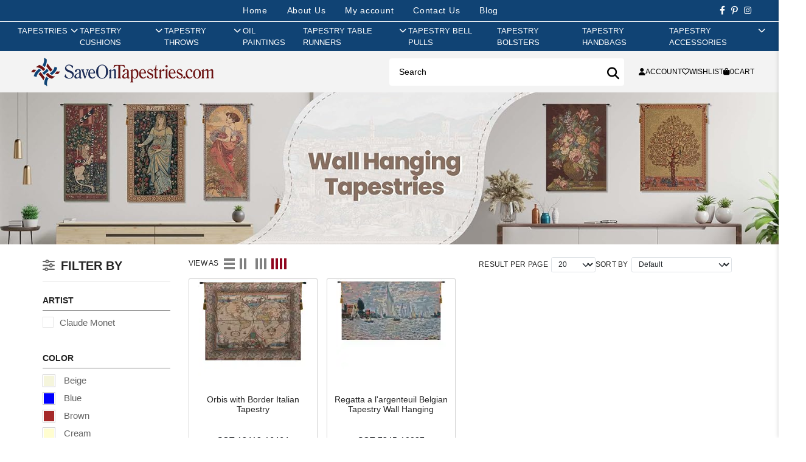

--- FILE ---
content_type: text/html; charset=utf-8
request_url: https://www.saveontapestries.com/collections/tapestries/nautical-tapestries/18th-and-19th-century-tapestries
body_size: 14816
content:
<!DOCTYPE html>
<html dir="ltr" lang="en">
<head>
  <meta charset="UTF-8"/>
  <meta name="viewport" content="width=device-width, initial-scale=1">
  <meta http-equiv="X-UA-Compatible" content="IE=edge">
  <title>Nautical Tapestries | Modern and Famous Wall Tapestries</title>
  <base href="https://www.saveontapestries.com/"/>
      <meta name="description" content="Transform your indoor spaces with tapestry art. Choose from a wide range of tapestry table runners, wall hangings with exquisite art patterns. "/>
        <meta name="keywords" content="Wall Tapestry, Tapestry Wall Hanging, Tapestry Art"/>
    <script src="catalog/view/javascript/jquery/jquery-3.7.1.min.js" type="text/javascript"></script>
  <link href="catalog/view/stylesheet/bootstrap.css" type="text/css" rel="stylesheet" media="screen"/>
  <link href="catalog/view/stylesheet/fonts/fontawesome/css/all.min.css" type="text/css" rel="stylesheet"/>
  <script src="extension/oc_theme_sot/catalog/view/javascript/common.js?v=1.0.4" type="text/javascript"></script>
      <link href="https://cdnjs.cloudflare.com/ajax/libs/noUiSlider/15.5.0/nouislider.min.css" type="text/css" rel="stylesheet" media="screen"/>
      <link href="extension/oc_theme_sot/catalog/view/stylesheet/category.css" type="text/css" rel="stylesheet" media="screen"/>
        <script src="https://cdnjs.cloudflare.com/ajax/libs/vue/3.5.13/vue.global.prod.min.js" type="text/javascript"></script>
      <script src="https://cdn.jsdelivr.net/npm/vue3-lazyload@next" type="text/javascript"></script>
      <script src="https://cdnjs.cloudflare.com/ajax/libs/noUiSlider/15.5.0/nouislider.min.js" type="text/javascript"></script>
    <link href="extension/oc_theme_sot/catalog/view/stylesheet/style.css?v=1.0.5" rel="stylesheet" type="text/css"/>
    <style>
    [v-cloak] {
      display: none;
    }
  </style>
      <link href="https://www.saveontapestries.com/collections/tapestries/nautical-tapestries" rel="canonical"/>
        <!-- Google tag (gtag.js) -->
<script async src="https://www.googletagmanager.com/gtag/js?id=G-4BJ7X5PXLQ"></script>
<script>
window.dataLayer = window.dataLayer || [];
function gtag() { dataLayer.push(arguments); }

gtag('js', new Date());
gtag('config', 'G-4BJ7X5PXLQ', {"cookie_flags":"SameSite=None;Secure"});
</script>

      <!-- Facebook Pixel Code -->
<script>
!function(f,b,e,v,n,t,s)
{if(f.fbq)return;n=f.fbq=function(){n.callMethod?
n.callMethod.apply(n,arguments):n.queue.push(arguments)};
if(!f._fbq)f._fbq=n;n.push=n;n.loaded=!0;n.version='2.0';
n.queue=[];t=b.createElement(e);t.async=!0;
t.src=v;s=b.getElementsByTagName(e)[0];
s.parentNode.insertBefore(t,s)}(window, document,'script',
'https://connect.facebook.net/en_US/fbevents.js');
fbq('init', '705137668833078');
fbq('track', 'PageView');
</script>
<noscript>
  <img height="1" width="1" style="display:none" 
       src="https://www.facebook.com/tr?id=705137668833078&ev=PageView&noscript=1"/>
</noscript>
<!-- End Facebook Pixel Code -->

  </head>
<body>
<div id="alert" class="toast-container position-fixed top-0 end-0 p-3"></div>
<div class="site-header">
    <div class="header-mobile d-md-none">
    </div>
    <div class="header-center">
        <div class="header-top">
            <nav class="nav-links">
                <li><a href="https://www.saveontapestries.com" aria-current="page">Home</a></li>
                <li><a href="https://www.saveontapestries.com/pages/about-us">About Us</a></li>
                                    <li><a class="login ac_title js-call-popup-login" href="javascript:void(0)" rel="nofollow">My account</a></li>
                                <li><a href="https://www.saveontapestries.com/contact">Contact Us</a></li>
                <li><a href="https://www.saveontapestries.com/blog">Blog</a></li>
            </nav>

            <div class="header-social">
                <a href="https://www.facebook.com/saveontapestries/" title="" target="_blank" rel="noopener noreferrer"><i class="fab fa-facebook-f"></i></a>
                <a href="https://www.pinterest.com/Charlottehomefurnishings/" title="" target="_blank" rel="noopener noreferrer"><i class="fab fa-pinterest-p"></i></a>
                 <a href="https://www.instagram.com/save.on.tapestries/" title="" target="_blank" rel="noopener noreferrer"><i class="fab fa-instagram"></i></a>
            </div>
        </div>

        <div class="main-nav">    <nav id="AccessibleNav">
        <ul class="site-nav list--inline">
                                    <li class="site-nav--has-dropdown hasMegaMenu"><a href="https://www.saveontapestries.com/collections/tapestries" rel="nofollow" class="site-nav__link site-nav__link--main"><span class="group_title">Tapestries</span><span class="show_sub"><i class="fas fa-chevron-right"></i></span></a>
                <div class="site-nav__dropdown megaMenu">
                  <div class="menuGroup ">                                          <ul class="novMenuLinks">
                                                  <li><a href="https://www.saveontapestries.com/collections/tapestries/18th-19th-century-tapestries">18th & 19th Century Tapestries</a></li>
                                                  <li><a href="https://www.saveontapestries.com/collections/tapestries/alphonse-mucha-tapestries">Alphonse Mucha Tapestries</a></li>
                                                  <li><a href="https://www.saveontapestries.com/collections/tapestries/animals-birds-wildlife-tapestries">Animals, Birds & Wildlife Tapestries</a></li>
                                                  <li><a href="https://www.saveontapestries.com/collections/tapestries/art-tapestries">Art Tapestries</a></li>
                                                  <li><a href="https://www.saveontapestries.com/collections/tapestries/asian-tapestries">Asian Tapestries</a></li>
                                                  <li><a href="https://www.saveontapestries.com/collections/tapestries/battles-tournaments-tapestries">Battles & Tournaments Tapestries</a></li>
                                                  <li><a href="https://www.saveontapestries.com/collections/tapestries/bayeux-tapestries">Bayeux Tapestries</a></li>
                                                  <li><a href="https://www.saveontapestries.com/collections/tapestries/castle-monument-tapestries">Castle & Monument Tapestries</a></li>
                                                  <li><a href="https://www.saveontapestries.com/collections/tapestries/chateau-tapestries">Chateau Tapestries</a></li>
                                                  <li><a href="https://www.saveontapestries.com/collections/tapestries/christian-art-madonna-tapestries">Christian Art - Madonna Tapestries</a></li>
                                                  <li><a href="https://www.saveontapestries.com/collections/tapestries/city-country-tapestries">City & Country Tapestries</a></li>
                                                  <li><a href="https://www.saveontapestries.com/collections/tapestries/claude-monet-tapestries">Claude Monet Tapestries</a></li>
                                              </ul>
                                          <ul class="novMenuLinks">
                                                  <li><a href="https://www.saveontapestries.com/collections/tapestries/courtyard-terrace-tapestries">Courtyard & Terrace Tapestries</a></li>
                                                  <li><a href="https://www.saveontapestries.com/collections/tapestries/crest-coat-of-arm-tapestries">Crest & Coat of Arm Tapestries</a></li>
                                                  <li><a href="https://www.saveontapestries.com/collections/tapestries/equestrian-tapestries">Equestrian Tapestries</a></li>
                                                  <li><a href="https://www.saveontapestries.com/collections/tapestries/famous-artist-tapestries">Famous Artist Tapestries</a></li>
                                                  <li><a href="https://www.saveontapestries.com/collections/tapestries/famous-places-tapestries">Famous Places Tapestries</a></li>
                                                  <li><a href="https://www.saveontapestries.com/collections/tapestries/fleur-de-lys-tapestries">Fleur De Lys Tapestries</a></li>
                                                  <li><a href="https://www.saveontapestries.com/collections/tapestries/floral-still-life-tapestries">Floral & Still Life Tapestries</a></li>
                                                  <li><a href="https://www.saveontapestries.com/collections/tapestries/francois-boucher-tapestries">Francois Boucher Tapestries</a></li>
                                                  <li><a href="https://www.saveontapestries.com/collections/tapestries/gustav-klimt-tapestries">Gustav Klimt Tapestries</a></li>
                                                  <li><a href="https://www.saveontapestries.com/collections/tapestries/holiday-tapestries">Holiday Tapestries</a></li>
                                                  <li><a href="https://www.saveontapestries.com/collections/tapestries/hunting-tapestries">Hunting Tapestries</a></li>
                                                  <li><a href="https://www.saveontapestries.com/collections/tapestries/kids-tapestries">Kids Tapestries</a></li>
                                              </ul>
                                          <ul class="novMenuLinks">
                                                  <li><a href="https://www.saveontapestries.com/collections/tapestries/lady-unicorn-tapestries">Lady & Unicorn Tapestries</a></li>
                                                  <li><a href="https://www.saveontapestries.com/collections/tapestries/landscape-lake-tapestries">Landscape & Lake Tapestries</a></li>
                                                  <li><a href="https://www.saveontapestries.com/collections/tapestries/leaf-foilage-tapestries">Leaf & Foilage Tapestries</a></li>
                                                  <li><a href="https://www.saveontapestries.com/collections/tapestries/maps-nautical-tapestries">Maps & Nautical Tapestries</a></li>
                                                  <li><a href="https://www.saveontapestries.com/collections/tapestries/medieval-tapestries">Medieval Tapestries</a></li>
                                                  <li><a href="https://www.saveontapestries.com/collections/tapestries/middle-ages-art-tapestries">Middle Ages Art Tapestries</a></li>
                                                  <li><a href="https://www.saveontapestries.com/collections/tapestries/modern-art-tapestries">Modern Art Tapestries</a></li>
                                                  <li><a href="https://www.saveontapestries.com/collections/tapestries/nobles-knights-tapestries">Nobles & Knights Tapestries</a></li>
                                                  <li><a href="https://www.saveontapestries.com/collections/tapestries/oriental-tapestries">Oriental Tapestries</a></li>
                                                  <li><a href="https://www.saveontapestries.com/collections/tapestries/people-tapestries">People Tapestries</a></li>
                                                  <li><a href="https://www.saveontapestries.com/collections/tapestries/portiere-tapestries">Portiere Tapestries</a></li>
                                                  <li><a href="https://www.saveontapestries.com/collections/tapestries/religious-tapestries">Religious Tapestries</a></li>
                                              </ul>
                                          <ul class="novMenuLinks">
                                                  <li><a href="https://www.saveontapestries.com/collections/tapestries/renaissance-tapestries">Renaissance Tapestries</a></li>
                                                  <li><a href="https://www.saveontapestries.com/collections/tapestries/romance-myth-tapestries">Romance & Myth Tapestries</a></li>
                                                  <li><a href="https://www.saveontapestries.com/collections/tapestries/sports-music-dance-tapestries">Sports, Music & Dance Tapestries</a></li>
                                                  <li><a href="https://www.saveontapestries.com/collections/tapestries/stretched-tapestries">Stretched Tapestries</a></li>
                                                  <li><a href="https://www.saveontapestries.com/collections/tapestries/tropical-exotic-scenery-tapestries">Tropical & Exotic Scenery Tapestries</a></li>
                                                  <li><a href="https://www.saveontapestries.com/collections/tapestries/verdure-tapestries">Verdure Tapestries</a></li>
                                                  <li><a href="https://www.saveontapestries.com/collections/tapestries/vincent-van-gogh-tapestries">Vincent Van Gogh Tapestries</a></li>
                                                  <li><a href="https://www.saveontapestries.com/collections/tapestries/william-morris-tapestries">William Morris Tapestries</a></li>
                                                  <li><a href="https://www.saveontapestries.com/collections/tapestries/wine-feast-tapestries">Wine & Feast Tapestries</a></li>
                                              </ul>
                                      </div>                </div>
              </li>
                                                <li class="site-nav--has-dropdown hasMegaMenu"><a href="https://www.saveontapestries.com/collections/cushion-covers" rel="nofollow" class="site-nav__link site-nav__link--main"><span class="group_title">Tapestry Cushions</span><span class="show_sub"><i class="fas fa-chevron-right"></i></span></a>
                <div class="site-nav__dropdown megaMenu">
                  <div class="menuGroup ">                                          <ul class="novMenuLinks">
                                                  <li><a href="https://www.saveontapestries.com/collections/cushion-covers/18th-19th-century-cushion-covers">18th & 19th Century Cushion Covers</a></li>
                                                  <li><a href="https://www.saveontapestries.com/collections/cushion-covers/animals-birds-wildlife-cushion-covers">Animals Birds & Wildlife Cushion Covers</a></li>
                                                  <li><a href="https://www.saveontapestries.com/collections/cushion-covers/battles-tournaments-cushion-covers">Battles & Tournaments Cushion Covers</a></li>
                                                  <li><a href="https://www.saveontapestries.com/collections/cushion-covers/bayeux-cushion-covers">Bayeux Cushion Covers</a></li>
                                                  <li><a href="https://www.saveontapestries.com/collections/cushion-covers/cat-cushion-covers">Cat Cushion Covers</a></li>
                                                  <li><a href="https://www.saveontapestries.com/collections/cushion-covers/city-country-cushion-covers">City & Country Cushion Covers</a></li>
                                                  <li><a href="https://www.saveontapestries.com/collections/cushion-covers/claude-monet-cushion-covers">Claude Monet Cushion Covers</a></li>
                                                  <li><a href="https://www.saveontapestries.com/collections/cushion-covers/contemporary-cushion-covers">Contemporary Cushion Covers</a></li>
                                                  <li><a href="https://www.saveontapestries.com/collections/cushion-covers/crest-court-of-arms-cushion-covers">Crest & Court of Arms Cushion Covers</a></li>
                                                  <li><a href="https://www.saveontapestries.com/collections/cushion-covers/dog-cushion-covers">Dog Cushion Covers</a></li>
                                              </ul>
                                          <ul class="novMenuLinks">
                                                  <li><a href="https://www.saveontapestries.com/collections/cushion-covers/equestrian-cushion-covers">Equestrian Cushion Covers</a></li>
                                                  <li><a href="https://www.saveontapestries.com/collections/cushion-covers/famous-artist-cushion-covers">Famous Artist Cushion Covers</a></li>
                                                  <li><a href="https://www.saveontapestries.com/collections/cushion-covers/famous-places-cushion-covers">Famous Places Cushion Covers</a></li>
                                                  <li><a href="https://www.saveontapestries.com/collections/cushion-covers/fleur-de-lys-cushion-covers">Fleur De Lys Cushion Covers</a></li>
                                                  <li><a href="https://www.saveontapestries.com/collections/cushion-covers/floral-cushion-covers">Floral Cushion Covers</a></li>
                                                  <li><a href="https://www.saveontapestries.com/collections/cushion-covers/fruits-vegetables-cushion-covers">Fruits & Vegetables Cushion Covers</a></li>
                                                  <li><a href="https://www.saveontapestries.com/collections/cushion-covers/gustav-klimt-cushion-covers">Gustav Klimt Cushion Covers</a></li>
                                                  <li><a href="https://www.saveontapestries.com/collections/cushion-covers/holiday-cushion-covers">Holiday Cushion Covers</a></li>
                                                  <li><a href="https://www.saveontapestries.com/collections/cushion-covers/hunting-scene-cushion-covers">Hunting Scene Cushion Covers</a></li>
                                                  <li><a href="https://www.saveontapestries.com/collections/cushion-covers/kids-cushion-covers">Kids Cushion Covers</a></li>
                                              </ul>
                                          <ul class="novMenuLinks">
                                                  <li><a href="https://www.saveontapestries.com/collections/cushion-covers/lady-and-the-unicorn-cushion-covers">Lady and the Unicorn Cushion Covers</a></li>
                                                  <li><a href="https://www.saveontapestries.com/collections/cushion-covers/landscape-cushion-covers">Landscape Cushion Covers</a></li>
                                                  <li><a href="https://www.saveontapestries.com/collections/cushion-covers/maps-cushion-covers">Maps Cushion Covers</a></li>
                                                  <li><a href="https://www.saveontapestries.com/collections/cushion-covers/medieval-cushion-covers">Medieval Cushion Covers</a></li>
                                                  <li><a href="https://www.saveontapestries.com/collections/cushion-covers/nautical-cushion-covers">Nautical Cushion Covers</a></li>
                                                  <li><a href="https://www.saveontapestries.com/collections/cushion-covers/people-cushion-covers">People Cushion Covers</a></li>
                                                  <li><a href="https://www.saveontapestries.com/collections/cushion-covers/simon-bull-cushion-covers">Simon Bull Cushion Covers</a></li>
                                                  <li><a href="https://www.saveontapestries.com/collections/cushion-covers/vincent-van-gogh-cushion-covers">Vincent Van Gogh Cushion Covers</a></li>
                                                  <li><a href="https://www.saveontapestries.com/collections/cushion-covers/william-morris-cushion-covers">William Morris Cushion Covers</a></li>
                                                  <li><a href="https://www.saveontapestries.com/collections/cushion-covers/wine-feast-cushion-covers">Wine & Feast Cushion Covers</a></li>
                                              </ul>
                                      </div>                </div>
              </li>
                                                <li class="site-nav--has-dropdown hasMegaMenu"><a href="https://www.saveontapestries.com/collections/throws" rel="nofollow" class="site-nav__link site-nav__link--main"><span class="group_title">Tapestry Throws</span><span class="show_sub"><i class="fas fa-chevron-right"></i></span></a>
                <div class="site-nav__dropdown megaMenu">
                  <div class="menuGroup ">                                          <ul class="novMenuLinks">
                                                  <li><a href="https://www.saveontapestries.com/collections/throws/african-throws">African Throws</a></li>
                                                  <li><a href="https://www.saveontapestries.com/collections/throws/animals-birds-wildlife-throws">Animals, Birds & Wildlife Throws</a></li>
                                                  <li><a href="https://www.saveontapestries.com/collections/throws/bayeux-throws">Bayeux Throws</a></li>
                                                  <li><a href="https://www.saveontapestries.com/collections/throws/celtic-throws">Celtic Throws</a></li>
                                                  <li><a href="https://www.saveontapestries.com/collections/throws/christian-prayer-verse-throws">Christian Prayer & Verse Throws</a></li>
                                                  <li><a href="https://www.saveontapestries.com/collections/throws/city-country-throws">City & Country Throws</a></li>
                                                  <li><a href="https://www.saveontapestries.com/collections/throws/famous-artists-throws">Famous Artists Throws</a></li>
                                                  <li><a href="https://www.saveontapestries.com/collections/throws/flag-throws">Flag Throws</a></li>
                                                  <li><a href="https://www.saveontapestries.com/collections/throws/fleur-de-lys-throws">Fleur De Lys Throws</a></li>
                                                  <li><a href="https://www.saveontapestries.com/collections/throws/floral-still-life-throws">Floral & Still Life Throws</a></li>
                                              </ul>
                                          <ul class="novMenuLinks">
                                                  <li><a href="https://www.saveontapestries.com/collections/throws/friends-family-throws">Friends & Family Throws</a></li>
                                                  <li><a href="https://www.saveontapestries.com/collections/throws/garden-landscape-throws">Garden & Landscape Throws</a></li>
                                                  <li><a href="https://www.saveontapestries.com/collections/throws/holiday-throws">Holiday Throws</a></li>
                                                  <li><a href="https://www.saveontapestries.com/collections/throws/irish-throws">Irish Throws</a></li>
                                                  <li><a href="https://www.saveontapestries.com/collections/throws/kids-throws">Kids Throws</a></li>
                                                  <li><a href="https://www.saveontapestries.com/collections/throws/kitchen-culinary-throws">Kitchen & Culinary Throws</a></li>
                                                  <li><a href="https://www.saveontapestries.com/collections/throws/lighthouse-throws">Lighthouse Throws</a></li>
                                                  <li><a href="https://www.saveontapestries.com/collections/throws/medieval-throws">Medieval Throws</a></li>
                                                  <li><a href="https://www.saveontapestries.com/collections/throws/memorial-throws">Memorial Throws</a></li>
                                                  <li><a href="https://www.saveontapestries.com/collections/throws/modern-throws">Modern Throws</a></li>
                                              </ul>
                                          <ul class="novMenuLinks">
                                                  <li><a href="https://www.saveontapestries.com/collections/throws/print-pattern-throws">Print & Pattern Throws</a></li>
                                                  <li><a href="https://www.saveontapestries.com/collections/throws/romance-myth-throws">Romance & Myth Throws</a></li>
                                                  <li><a href="https://www.saveontapestries.com/collections/throws/southwest-throws">Southwest Throws</a></li>
                                                  <li><a href="https://www.saveontapestries.com/collections/throws/special-occassions-throws">Special Occassions Throws</a></li>
                                                  <li><a href="https://www.saveontapestries.com/collections/throws/spirit-of-america-throws">Spirit of America Throws</a></li>
                                                  <li><a href="https://www.saveontapestries.com/collections/throws/sports-music-dance-throws">Sports, Music & Dance Throws</a></li>
                                                  <li><a href="https://www.saveontapestries.com/collections/throws/tapestry-throws">Tapestry Throws</a></li>
                                                  <li><a href="https://www.saveontapestries.com/collections/throws/william-morris-throws">William Morris Throws</a></li>
                                                  <li><a href="https://www.saveontapestries.com/collections/throws/wine-feast-throws">Wine & Feast Throws</a></li>
                                              </ul>
                                      </div>                </div>
              </li>
                                                <li class=""><a href="https://www.saveontapestries.com/collections/oil-paintings" class="site-nav__link site-nav__link--main"><span>Oil Paintings</span></a></li>
                                                <li class="site-nav--has-dropdown hasMegaMenu"><a href="https://www.saveontapestries.com/collections/table-runners" rel="nofollow" class="site-nav__link site-nav__link--main"><span class="group_title">Tapestry Table Runners</span><span class="show_sub"><i class="fas fa-chevron-right"></i></span></a>
                <div class="site-nav__dropdown megaMenu">
                  <div class="menuGroup  smallGroup">                                          <ul class="novMenuLinks">
                                                  <li><a href="https://www.saveontapestries.com/collections/table-runners/angels-table-runners">Angels Table Runners</a></li>
                                                  <li><a href="https://www.saveontapestries.com/collections/table-runners/animals-wildlife-table-runners">Animals & Wildlife Table Runners</a></li>
                                                  <li><a href="https://www.saveontapestries.com/collections/table-runners/city-country-table-runners">City & Country Table Runners</a></li>
                                                  <li><a href="https://www.saveontapestries.com/collections/table-runners/contemporary-table-runners">Contemporary Table Runners</a></li>
                                                  <li><a href="https://www.saveontapestries.com/collections/table-runners/decorative-table-runners">Decorative Table Runners</a></li>
                                                  <li><a href="https://www.saveontapestries.com/collections/table-runners/dogs-cats-table-runners">Dogs & Cats Table Runners</a></li>
                                                  <li><a href="https://www.saveontapestries.com/collections/table-runners/fleur-de-lys-table-runners">Fleur De Lys Table Runners</a></li>
                                                  <li><a href="https://www.saveontapestries.com/collections/table-runners/floral-table-runners">Floral Table Runners</a></li>
                                              </ul>
                                          <ul class="novMenuLinks">
                                                  <li><a href="https://www.saveontapestries.com/collections/table-runners/holiday-table-runners">Holiday Table Runners</a></li>
                                                  <li><a href="https://www.saveontapestries.com/collections/table-runners/kitchen-dining-table-runners">Kitchen & Dining Table Runners</a></li>
                                                  <li><a href="https://www.saveontapestries.com/collections/table-runners/lady-and-the-unicorn-table-runners">Lady and the Unicorn Table Runners</a></li>
                                                  <li><a href="https://www.saveontapestries.com/collections/table-runners/maps-nautical-table-runners">Maps & Nautical Table Runners</a></li>
                                                  <li><a href="https://www.saveontapestries.com/collections/table-runners/medieval-table-runners">Medieval Table Runners</a></li>
                                                  <li><a href="https://www.saveontapestries.com/collections/table-runners/ocean-sea-wildlife-table-runners">Ocean & Sea Wildlife Table Runners</a></li>
                                                  <li><a href="https://www.saveontapestries.com/collections/table-runners/religious-table-runners">Religious Table Runners</a></li>
                                                  <li><a href="https://www.saveontapestries.com/collections/table-runners/romance-myth-table-runners">Romance & Myth Table Runners</a></li>
                                              </ul>
                                      </div>                </div>
              </li>
                                                <li class=""><a href="https://www.saveontapestries.com/collections/bell-pulls" class="site-nav__link site-nav__link--main"><span>Tapestry Bell Pulls</span></a></li>
                                                <li class=""><a href="https://www.saveontapestries.com/collections/bolsters" class="site-nav__link site-nav__link--main"><span>Tapestry Bolsters</span></a></li>
                                                <li class=""><a href="https://www.saveontapestries.com/collections/bags" class="site-nav__link site-nav__link--main"><span>Tapestry Handbags</span></a></li>
                                                <li class="site-nav--has-dropdown "><a href="https://www.saveontapestries.com/collections/tapestry-accessories" rel="nofollow" class="site-nav__link site-nav__link--main"><span class="group_title">Tapestry Accessories</span><span class="show_sub"><i class="fas fa-chevron-right"></i></span></a>
                <div class="site-nav__dropdown ">
                                                            <ul class="p-2">
                                                  <li><a href="https://www.saveontapestries.com/collections/tapestry-accessories/rods">Tapestry Rods</a></li>
                                                  <li><a href="https://www.saveontapestries.com/collections/tapestry-accessories/tassels">Tapestry Tassels</a></li>
                                              </ul>
                                                      </div>
              </li>
                              </ul>
    </nav>

<div class="mobile-menu-content d-none">
    <div class="box_contentmenu_background"></div>
    <div class="box_contentmenu">
        <div class="tab_content_menu_mobile active">
            <ul class="nav nav-tabs toptab_box_content list-unstyled mb-0" role="tablist">
                <li class="toptab_li">
                    <a class="tab_navar active show" href="#tab_menu_mobile" role="tab" data-toggle="tab" aria-selected="true">
                        <span class="tab-menu-icon">
                            <span></span>
                            <span></span>
                            <span></span>
                        </span>
                        <span class="ml-3">Menu</span>
                    </a>
                </li>
                <li class="toptab_li">
                    <a class="tab_navar_right" href="index.php?route=account/account" role="tab" data-toggle="tab" aria-selected="false">
                        <span class=""><i class="fas fa-user"></i></span>
                        <span class="ml-2"> Login</span>
                    </a>
                </li>
            </ul>
            <div class="tab-content active">
                <div role="tabpanel" class="tab-pane in tab_children_menu active show" id="tab_menu_mobile">        

                                            <div class="menu-horizon-list">
                                                    <a href="https://www.saveontapestries.com/collections/tapestries" rel="nofollow" class="relative nammenu ">Tapestries</a>

                            <a data-check="c1" class="toggle-menumobile  js_icon_horizon-menu"><i class=" fa fa-angle-right"></i></a>
                            <div class="c1 menu_lv2">
                                <div class="back-to"><a href="javascript:void(0)" rel="nofollow" class="js-back"><i class="fa fa-angle-left pr-2 me-3 "></i></a> <a href="https://www.saveontapestries.com/collections/tapestries">Tapestries </a></div>
                            
                                                                    <div class="title_menu_mb title_only_one"><a href="https://www.saveontapestries.com/collections/tapestries/18th-19th-century-tapestries">18th & 19th Century Tapestries</a></div>
                                                                    <div class="title_menu_mb title_only_one"><a href="https://www.saveontapestries.com/collections/tapestries/alphonse-mucha-tapestries">Alphonse Mucha Tapestries</a></div>
                                                                    <div class="title_menu_mb title_only_one"><a href="https://www.saveontapestries.com/collections/tapestries/animals-birds-wildlife-tapestries">Animals, Birds & Wildlife Tapestries</a></div>
                                                                    <div class="title_menu_mb title_only_one"><a href="https://www.saveontapestries.com/collections/tapestries/art-tapestries">Art Tapestries</a></div>
                                                                    <div class="title_menu_mb title_only_one"><a href="https://www.saveontapestries.com/collections/tapestries/asian-tapestries">Asian Tapestries</a></div>
                                                                    <div class="title_menu_mb title_only_one"><a href="https://www.saveontapestries.com/collections/tapestries/battles-tournaments-tapestries">Battles & Tournaments Tapestries</a></div>
                                                                    <div class="title_menu_mb title_only_one"><a href="https://www.saveontapestries.com/collections/tapestries/bayeux-tapestries">Bayeux Tapestries</a></div>
                                                                    <div class="title_menu_mb title_only_one"><a href="https://www.saveontapestries.com/collections/tapestries/castle-monument-tapestries">Castle & Monument Tapestries</a></div>
                                                                    <div class="title_menu_mb title_only_one"><a href="https://www.saveontapestries.com/collections/tapestries/chateau-tapestries">Chateau Tapestries</a></div>
                                                                    <div class="title_menu_mb title_only_one"><a href="https://www.saveontapestries.com/collections/tapestries/christian-art-madonna-tapestries">Christian Art - Madonna Tapestries</a></div>
                                                                    <div class="title_menu_mb title_only_one"><a href="https://www.saveontapestries.com/collections/tapestries/city-country-tapestries">City & Country Tapestries</a></div>
                                                                    <div class="title_menu_mb title_only_one"><a href="https://www.saveontapestries.com/collections/tapestries/claude-monet-tapestries">Claude Monet Tapestries</a></div>
                                                                    <div class="title_menu_mb title_only_one"><a href="https://www.saveontapestries.com/collections/tapestries/courtyard-terrace-tapestries">Courtyard & Terrace Tapestries</a></div>
                                                                    <div class="title_menu_mb title_only_one"><a href="https://www.saveontapestries.com/collections/tapestries/crest-coat-of-arm-tapestries">Crest & Coat of Arm Tapestries</a></div>
                                                                    <div class="title_menu_mb title_only_one"><a href="https://www.saveontapestries.com/collections/tapestries/equestrian-tapestries">Equestrian Tapestries</a></div>
                                                                    <div class="title_menu_mb title_only_one"><a href="https://www.saveontapestries.com/collections/tapestries/famous-artist-tapestries">Famous Artist Tapestries</a></div>
                                                                    <div class="title_menu_mb title_only_one"><a href="https://www.saveontapestries.com/collections/tapestries/famous-places-tapestries">Famous Places Tapestries</a></div>
                                                                    <div class="title_menu_mb title_only_one"><a href="https://www.saveontapestries.com/collections/tapestries/fleur-de-lys-tapestries">Fleur De Lys Tapestries</a></div>
                                                                    <div class="title_menu_mb title_only_one"><a href="https://www.saveontapestries.com/collections/tapestries/floral-still-life-tapestries">Floral & Still Life Tapestries</a></div>
                                                                    <div class="title_menu_mb title_only_one"><a href="https://www.saveontapestries.com/collections/tapestries/francois-boucher-tapestries">Francois Boucher Tapestries</a></div>
                                                                    <div class="title_menu_mb title_only_one"><a href="https://www.saveontapestries.com/collections/tapestries/gustav-klimt-tapestries">Gustav Klimt Tapestries</a></div>
                                                                    <div class="title_menu_mb title_only_one"><a href="https://www.saveontapestries.com/collections/tapestries/holiday-tapestries">Holiday Tapestries</a></div>
                                                                    <div class="title_menu_mb title_only_one"><a href="https://www.saveontapestries.com/collections/tapestries/hunting-tapestries">Hunting Tapestries</a></div>
                                                                    <div class="title_menu_mb title_only_one"><a href="https://www.saveontapestries.com/collections/tapestries/kids-tapestries">Kids Tapestries</a></div>
                                                                    <div class="title_menu_mb title_only_one"><a href="https://www.saveontapestries.com/collections/tapestries/lady-unicorn-tapestries">Lady & Unicorn Tapestries</a></div>
                                                                    <div class="title_menu_mb title_only_one"><a href="https://www.saveontapestries.com/collections/tapestries/landscape-lake-tapestries">Landscape & Lake Tapestries</a></div>
                                                                    <div class="title_menu_mb title_only_one"><a href="https://www.saveontapestries.com/collections/tapestries/leaf-foilage-tapestries">Leaf & Foilage Tapestries</a></div>
                                                                    <div class="title_menu_mb title_only_one"><a href="https://www.saveontapestries.com/collections/tapestries/maps-nautical-tapestries">Maps & Nautical Tapestries</a></div>
                                                                    <div class="title_menu_mb title_only_one"><a href="https://www.saveontapestries.com/collections/tapestries/medieval-tapestries">Medieval Tapestries</a></div>
                                                                    <div class="title_menu_mb title_only_one"><a href="https://www.saveontapestries.com/collections/tapestries/middle-ages-art-tapestries">Middle Ages Art Tapestries</a></div>
                                                                    <div class="title_menu_mb title_only_one"><a href="https://www.saveontapestries.com/collections/tapestries/modern-art-tapestries">Modern Art Tapestries</a></div>
                                                                    <div class="title_menu_mb title_only_one"><a href="https://www.saveontapestries.com/collections/tapestries/nobles-knights-tapestries">Nobles & Knights Tapestries</a></div>
                                                                    <div class="title_menu_mb title_only_one"><a href="https://www.saveontapestries.com/collections/tapestries/oriental-tapestries">Oriental Tapestries</a></div>
                                                                    <div class="title_menu_mb title_only_one"><a href="https://www.saveontapestries.com/collections/tapestries/people-tapestries">People Tapestries</a></div>
                                                                    <div class="title_menu_mb title_only_one"><a href="https://www.saveontapestries.com/collections/tapestries/portiere-tapestries">Portiere Tapestries</a></div>
                                                                    <div class="title_menu_mb title_only_one"><a href="https://www.saveontapestries.com/collections/tapestries/religious-tapestries">Religious Tapestries</a></div>
                                                                    <div class="title_menu_mb title_only_one"><a href="https://www.saveontapestries.com/collections/tapestries/renaissance-tapestries">Renaissance Tapestries</a></div>
                                                                    <div class="title_menu_mb title_only_one"><a href="https://www.saveontapestries.com/collections/tapestries/romance-myth-tapestries">Romance & Myth Tapestries</a></div>
                                                                    <div class="title_menu_mb title_only_one"><a href="https://www.saveontapestries.com/collections/tapestries/sports-music-dance-tapestries">Sports, Music & Dance Tapestries</a></div>
                                                                    <div class="title_menu_mb title_only_one"><a href="https://www.saveontapestries.com/collections/tapestries/stretched-tapestries">Stretched Tapestries</a></div>
                                                                    <div class="title_menu_mb title_only_one"><a href="https://www.saveontapestries.com/collections/tapestries/tropical-exotic-scenery-tapestries">Tropical & Exotic Scenery Tapestries</a></div>
                                                                    <div class="title_menu_mb title_only_one"><a href="https://www.saveontapestries.com/collections/tapestries/verdure-tapestries">Verdure Tapestries</a></div>
                                                                    <div class="title_menu_mb title_only_one"><a href="https://www.saveontapestries.com/collections/tapestries/vincent-van-gogh-tapestries">Vincent Van Gogh Tapestries</a></div>
                                                                    <div class="title_menu_mb title_only_one"><a href="https://www.saveontapestries.com/collections/tapestries/william-morris-tapestries">William Morris Tapestries</a></div>
                                                                    <div class="title_menu_mb title_only_one"><a href="https://www.saveontapestries.com/collections/tapestries/wine-feast-tapestries">Wine & Feast Tapestries</a></div>
                                                            </div>

                        
                        </div>
                                            <div class="menu-horizon-list">
                                                    <a href="https://www.saveontapestries.com/collections/cushion-covers" rel="nofollow" class="relative nammenu ">Tapestry Cushions</a>

                            <a data-check="c1" class="toggle-menumobile  js_icon_horizon-menu"><i class=" fa fa-angle-right"></i></a>
                            <div class="c1 menu_lv2">
                                <div class="back-to"><a href="javascript:void(0)" rel="nofollow" class="js-back"><i class="fa fa-angle-left pr-2 me-3 "></i></a> <a href="https://www.saveontapestries.com/collections/cushion-covers">Tapestry Cushions </a></div>
                            
                                                                    <div class="title_menu_mb title_only_one"><a href="https://www.saveontapestries.com/collections/cushion-covers/18th-19th-century-cushion-covers">18th & 19th Century Cushion Covers</a></div>
                                                                    <div class="title_menu_mb title_only_one"><a href="https://www.saveontapestries.com/collections/cushion-covers/animals-birds-wildlife-cushion-covers">Animals Birds & Wildlife Cushion Covers</a></div>
                                                                    <div class="title_menu_mb title_only_one"><a href="https://www.saveontapestries.com/collections/cushion-covers/battles-tournaments-cushion-covers">Battles & Tournaments Cushion Covers</a></div>
                                                                    <div class="title_menu_mb title_only_one"><a href="https://www.saveontapestries.com/collections/cushion-covers/bayeux-cushion-covers">Bayeux Cushion Covers</a></div>
                                                                    <div class="title_menu_mb title_only_one"><a href="https://www.saveontapestries.com/collections/cushion-covers/cat-cushion-covers">Cat Cushion Covers</a></div>
                                                                    <div class="title_menu_mb title_only_one"><a href="https://www.saveontapestries.com/collections/cushion-covers/city-country-cushion-covers">City & Country Cushion Covers</a></div>
                                                                    <div class="title_menu_mb title_only_one"><a href="https://www.saveontapestries.com/collections/cushion-covers/claude-monet-cushion-covers">Claude Monet Cushion Covers</a></div>
                                                                    <div class="title_menu_mb title_only_one"><a href="https://www.saveontapestries.com/collections/cushion-covers/contemporary-cushion-covers">Contemporary Cushion Covers</a></div>
                                                                    <div class="title_menu_mb title_only_one"><a href="https://www.saveontapestries.com/collections/cushion-covers/crest-court-of-arms-cushion-covers">Crest & Court of Arms Cushion Covers</a></div>
                                                                    <div class="title_menu_mb title_only_one"><a href="https://www.saveontapestries.com/collections/cushion-covers/dog-cushion-covers">Dog Cushion Covers</a></div>
                                                                    <div class="title_menu_mb title_only_one"><a href="https://www.saveontapestries.com/collections/cushion-covers/equestrian-cushion-covers">Equestrian Cushion Covers</a></div>
                                                                    <div class="title_menu_mb title_only_one"><a href="https://www.saveontapestries.com/collections/cushion-covers/famous-artist-cushion-covers">Famous Artist Cushion Covers</a></div>
                                                                    <div class="title_menu_mb title_only_one"><a href="https://www.saveontapestries.com/collections/cushion-covers/famous-places-cushion-covers">Famous Places Cushion Covers</a></div>
                                                                    <div class="title_menu_mb title_only_one"><a href="https://www.saveontapestries.com/collections/cushion-covers/fleur-de-lys-cushion-covers">Fleur De Lys Cushion Covers</a></div>
                                                                    <div class="title_menu_mb title_only_one"><a href="https://www.saveontapestries.com/collections/cushion-covers/floral-cushion-covers">Floral Cushion Covers</a></div>
                                                                    <div class="title_menu_mb title_only_one"><a href="https://www.saveontapestries.com/collections/cushion-covers/fruits-vegetables-cushion-covers">Fruits & Vegetables Cushion Covers</a></div>
                                                                    <div class="title_menu_mb title_only_one"><a href="https://www.saveontapestries.com/collections/cushion-covers/gustav-klimt-cushion-covers">Gustav Klimt Cushion Covers</a></div>
                                                                    <div class="title_menu_mb title_only_one"><a href="https://www.saveontapestries.com/collections/cushion-covers/holiday-cushion-covers">Holiday Cushion Covers</a></div>
                                                                    <div class="title_menu_mb title_only_one"><a href="https://www.saveontapestries.com/collections/cushion-covers/hunting-scene-cushion-covers">Hunting Scene Cushion Covers</a></div>
                                                                    <div class="title_menu_mb title_only_one"><a href="https://www.saveontapestries.com/collections/cushion-covers/kids-cushion-covers">Kids Cushion Covers</a></div>
                                                                    <div class="title_menu_mb title_only_one"><a href="https://www.saveontapestries.com/collections/cushion-covers/lady-and-the-unicorn-cushion-covers">Lady and the Unicorn Cushion Covers</a></div>
                                                                    <div class="title_menu_mb title_only_one"><a href="https://www.saveontapestries.com/collections/cushion-covers/landscape-cushion-covers">Landscape Cushion Covers</a></div>
                                                                    <div class="title_menu_mb title_only_one"><a href="https://www.saveontapestries.com/collections/cushion-covers/maps-cushion-covers">Maps Cushion Covers</a></div>
                                                                    <div class="title_menu_mb title_only_one"><a href="https://www.saveontapestries.com/collections/cushion-covers/medieval-cushion-covers">Medieval Cushion Covers</a></div>
                                                                    <div class="title_menu_mb title_only_one"><a href="https://www.saveontapestries.com/collections/cushion-covers/nautical-cushion-covers">Nautical Cushion Covers</a></div>
                                                                    <div class="title_menu_mb title_only_one"><a href="https://www.saveontapestries.com/collections/cushion-covers/people-cushion-covers">People Cushion Covers</a></div>
                                                                    <div class="title_menu_mb title_only_one"><a href="https://www.saveontapestries.com/collections/cushion-covers/simon-bull-cushion-covers">Simon Bull Cushion Covers</a></div>
                                                                    <div class="title_menu_mb title_only_one"><a href="https://www.saveontapestries.com/collections/cushion-covers/vincent-van-gogh-cushion-covers">Vincent Van Gogh Cushion Covers</a></div>
                                                                    <div class="title_menu_mb title_only_one"><a href="https://www.saveontapestries.com/collections/cushion-covers/william-morris-cushion-covers">William Morris Cushion Covers</a></div>
                                                                    <div class="title_menu_mb title_only_one"><a href="https://www.saveontapestries.com/collections/cushion-covers/wine-feast-cushion-covers">Wine & Feast Cushion Covers</a></div>
                                                            </div>

                        
                        </div>
                                            <div class="menu-horizon-list">
                                                    <a href="https://www.saveontapestries.com/collections/throws" rel="nofollow" class="relative nammenu ">Tapestry Throws</a>

                            <a data-check="c1" class="toggle-menumobile  js_icon_horizon-menu"><i class=" fa fa-angle-right"></i></a>
                            <div class="c1 menu_lv2">
                                <div class="back-to"><a href="javascript:void(0)" rel="nofollow" class="js-back"><i class="fa fa-angle-left pr-2 me-3 "></i></a> <a href="https://www.saveontapestries.com/collections/throws">Tapestry Throws </a></div>
                            
                                                                    <div class="title_menu_mb title_only_one"><a href="https://www.saveontapestries.com/collections/throws/african-throws">African Throws</a></div>
                                                                    <div class="title_menu_mb title_only_one"><a href="https://www.saveontapestries.com/collections/throws/animals-birds-wildlife-throws">Animals, Birds & Wildlife Throws</a></div>
                                                                    <div class="title_menu_mb title_only_one"><a href="https://www.saveontapestries.com/collections/throws/bayeux-throws">Bayeux Throws</a></div>
                                                                    <div class="title_menu_mb title_only_one"><a href="https://www.saveontapestries.com/collections/throws/celtic-throws">Celtic Throws</a></div>
                                                                    <div class="title_menu_mb title_only_one"><a href="https://www.saveontapestries.com/collections/throws/christian-prayer-verse-throws">Christian Prayer & Verse Throws</a></div>
                                                                    <div class="title_menu_mb title_only_one"><a href="https://www.saveontapestries.com/collections/throws/city-country-throws">City & Country Throws</a></div>
                                                                    <div class="title_menu_mb title_only_one"><a href="https://www.saveontapestries.com/collections/throws/famous-artists-throws">Famous Artists Throws</a></div>
                                                                    <div class="title_menu_mb title_only_one"><a href="https://www.saveontapestries.com/collections/throws/flag-throws">Flag Throws</a></div>
                                                                    <div class="title_menu_mb title_only_one"><a href="https://www.saveontapestries.com/collections/throws/fleur-de-lys-throws">Fleur De Lys Throws</a></div>
                                                                    <div class="title_menu_mb title_only_one"><a href="https://www.saveontapestries.com/collections/throws/floral-still-life-throws">Floral & Still Life Throws</a></div>
                                                                    <div class="title_menu_mb title_only_one"><a href="https://www.saveontapestries.com/collections/throws/friends-family-throws">Friends & Family Throws</a></div>
                                                                    <div class="title_menu_mb title_only_one"><a href="https://www.saveontapestries.com/collections/throws/garden-landscape-throws">Garden & Landscape Throws</a></div>
                                                                    <div class="title_menu_mb title_only_one"><a href="https://www.saveontapestries.com/collections/throws/holiday-throws">Holiday Throws</a></div>
                                                                    <div class="title_menu_mb title_only_one"><a href="https://www.saveontapestries.com/collections/throws/irish-throws">Irish Throws</a></div>
                                                                    <div class="title_menu_mb title_only_one"><a href="https://www.saveontapestries.com/collections/throws/kids-throws">Kids Throws</a></div>
                                                                    <div class="title_menu_mb title_only_one"><a href="https://www.saveontapestries.com/collections/throws/kitchen-culinary-throws">Kitchen & Culinary Throws</a></div>
                                                                    <div class="title_menu_mb title_only_one"><a href="https://www.saveontapestries.com/collections/throws/lighthouse-throws">Lighthouse Throws</a></div>
                                                                    <div class="title_menu_mb title_only_one"><a href="https://www.saveontapestries.com/collections/throws/medieval-throws">Medieval Throws</a></div>
                                                                    <div class="title_menu_mb title_only_one"><a href="https://www.saveontapestries.com/collections/throws/memorial-throws">Memorial Throws</a></div>
                                                                    <div class="title_menu_mb title_only_one"><a href="https://www.saveontapestries.com/collections/throws/modern-throws">Modern Throws</a></div>
                                                                    <div class="title_menu_mb title_only_one"><a href="https://www.saveontapestries.com/collections/throws/print-pattern-throws">Print & Pattern Throws</a></div>
                                                                    <div class="title_menu_mb title_only_one"><a href="https://www.saveontapestries.com/collections/throws/romance-myth-throws">Romance & Myth Throws</a></div>
                                                                    <div class="title_menu_mb title_only_one"><a href="https://www.saveontapestries.com/collections/throws/southwest-throws">Southwest Throws</a></div>
                                                                    <div class="title_menu_mb title_only_one"><a href="https://www.saveontapestries.com/collections/throws/special-occassions-throws">Special Occassions Throws</a></div>
                                                                    <div class="title_menu_mb title_only_one"><a href="https://www.saveontapestries.com/collections/throws/spirit-of-america-throws">Spirit of America Throws</a></div>
                                                                    <div class="title_menu_mb title_only_one"><a href="https://www.saveontapestries.com/collections/throws/sports-music-dance-throws">Sports, Music & Dance Throws</a></div>
                                                                    <div class="title_menu_mb title_only_one"><a href="https://www.saveontapestries.com/collections/throws/tapestry-throws">Tapestry Throws</a></div>
                                                                    <div class="title_menu_mb title_only_one"><a href="https://www.saveontapestries.com/collections/throws/william-morris-throws">William Morris Throws</a></div>
                                                                    <div class="title_menu_mb title_only_one"><a href="https://www.saveontapestries.com/collections/throws/wine-feast-throws">Wine & Feast Throws</a></div>
                                                            </div>

                        
                        </div>
                                            <div class="menu-horizon-list">
                                                    <a href="https://www.saveontapestries.com/collections/oil-paintings" class="nammenu w-100 menu_lv1 "><span>Oil Paintings</span></a>
                        
                        </div>
                                            <div class="menu-horizon-list">
                                                    <a href="https://www.saveontapestries.com/collections/table-runners" rel="nofollow" class="relative nammenu ">Tapestry Table Runners</a>

                            <a data-check="c1" class="toggle-menumobile  js_icon_horizon-menu"><i class=" fa fa-angle-right"></i></a>
                            <div class="c1 menu_lv2">
                                <div class="back-to"><a href="javascript:void(0)" rel="nofollow" class="js-back"><i class="fa fa-angle-left pr-2 me-3 "></i></a> <a href="https://www.saveontapestries.com/collections/table-runners">Tapestry Table Runners </a></div>
                            
                                                                    <div class="title_menu_mb title_only_one"><a href="https://www.saveontapestries.com/collections/table-runners/angels-table-runners">Angels Table Runners</a></div>
                                                                    <div class="title_menu_mb title_only_one"><a href="https://www.saveontapestries.com/collections/table-runners/animals-wildlife-table-runners">Animals & Wildlife Table Runners</a></div>
                                                                    <div class="title_menu_mb title_only_one"><a href="https://www.saveontapestries.com/collections/table-runners/city-country-table-runners">City & Country Table Runners</a></div>
                                                                    <div class="title_menu_mb title_only_one"><a href="https://www.saveontapestries.com/collections/table-runners/contemporary-table-runners">Contemporary Table Runners</a></div>
                                                                    <div class="title_menu_mb title_only_one"><a href="https://www.saveontapestries.com/collections/table-runners/decorative-table-runners">Decorative Table Runners</a></div>
                                                                    <div class="title_menu_mb title_only_one"><a href="https://www.saveontapestries.com/collections/table-runners/dogs-cats-table-runners">Dogs & Cats Table Runners</a></div>
                                                                    <div class="title_menu_mb title_only_one"><a href="https://www.saveontapestries.com/collections/table-runners/fleur-de-lys-table-runners">Fleur De Lys Table Runners</a></div>
                                                                    <div class="title_menu_mb title_only_one"><a href="https://www.saveontapestries.com/collections/table-runners/floral-table-runners">Floral Table Runners</a></div>
                                                                    <div class="title_menu_mb title_only_one"><a href="https://www.saveontapestries.com/collections/table-runners/holiday-table-runners">Holiday Table Runners</a></div>
                                                                    <div class="title_menu_mb title_only_one"><a href="https://www.saveontapestries.com/collections/table-runners/kitchen-dining-table-runners">Kitchen & Dining Table Runners</a></div>
                                                                    <div class="title_menu_mb title_only_one"><a href="https://www.saveontapestries.com/collections/table-runners/lady-and-the-unicorn-table-runners">Lady and the Unicorn Table Runners</a></div>
                                                                    <div class="title_menu_mb title_only_one"><a href="https://www.saveontapestries.com/collections/table-runners/maps-nautical-table-runners">Maps & Nautical Table Runners</a></div>
                                                                    <div class="title_menu_mb title_only_one"><a href="https://www.saveontapestries.com/collections/table-runners/medieval-table-runners">Medieval Table Runners</a></div>
                                                                    <div class="title_menu_mb title_only_one"><a href="https://www.saveontapestries.com/collections/table-runners/ocean-sea-wildlife-table-runners">Ocean & Sea Wildlife Table Runners</a></div>
                                                                    <div class="title_menu_mb title_only_one"><a href="https://www.saveontapestries.com/collections/table-runners/religious-table-runners">Religious Table Runners</a></div>
                                                                    <div class="title_menu_mb title_only_one"><a href="https://www.saveontapestries.com/collections/table-runners/romance-myth-table-runners">Romance & Myth Table Runners</a></div>
                                                            </div>

                        
                        </div>
                                            <div class="menu-horizon-list">
                                                    <a href="https://www.saveontapestries.com/collections/bell-pulls" class="nammenu w-100 menu_lv1 "><span>Tapestry Bell Pulls</span></a>
                        
                        </div>
                                            <div class="menu-horizon-list">
                                                    <a href="https://www.saveontapestries.com/collections/bolsters" class="nammenu w-100 menu_lv1 "><span>Tapestry Bolsters</span></a>
                        
                        </div>
                                            <div class="menu-horizon-list">
                                                    <a href="https://www.saveontapestries.com/collections/bags" class="nammenu w-100 menu_lv1 "><span>Tapestry Handbags</span></a>
                        
                        </div>
                                            <div class="menu-horizon-list">
                                                    <a href="https://www.saveontapestries.com/collections/tapestry-accessories" rel="nofollow" class="relative nammenu ">Tapestry Accessories</a>

                            <a data-check="c1" class="toggle-menumobile  js_icon_horizon-menu"><i class=" fa fa-angle-right"></i></a>
                            <div class="c1 menu_lv2">
                                <div class="back-to"><a href="javascript:void(0)" rel="nofollow" class="js-back"><i class="fa fa-angle-left pr-2 me-3 "></i></a> <a href="https://www.saveontapestries.com/collections/tapestry-accessories">Tapestry Accessories </a></div>
                            
                                                                    <div class="title_menu_mb title_only_one"><a href="https://www.saveontapestries.com/collections/tapestry-accessories/rods">Tapestry Rods</a></div>
                                                                    <div class="title_menu_mb title_only_one"><a href="https://www.saveontapestries.com/collections/tapestry-accessories/tassels">Tapestry Tassels</a></div>
                                                            </div>

                        
                        </div>
                                    </div>

                <!-- tab account login-regester-->
                <div role="tabpanel" class="tab-pane fade" id="tab_account_mobile">
                    <div class="overlay_login-content">
                        <div class="row justify-content-center box_content_accountdestop text-center">

                            <div class="formlogin">
                            </div>
                        </div>
                    </div>
                </div>
            </div>
            <div class="close-menu-mobile text-center js-eveland-close">Close</div>
        </div>
    </div>
</div>
</div>

        <div class="header-actions">
            <div class="header-actions-container">
                <div class="logo">
                                            <a href="https://www.saveontapestries.com"><img src="https://www.saveontapestries.com/image/catalog/sot-images/Logo1.png" title="Save on Tapestries" alt="Save on Tapestries" class="img-fluid"/></a>
                                    </div>
                <div class="action-buttons">
                    <div class="search-bar">
                        <div id="search">
	<input type="text" name="search" value="" placeholder="Search" class="search-header__input" autocomplete="off">
	<button type="button" data-lang="en-gb" class="search-header__submit"><i class="fa-solid fa-magnifying-glass"></i></button>
</div>
<style type="text/css">.dfd-footer .dfd-branding{visibility: hidden;}.df-branding .doofinderLogo{opacity: 0;}.df-classic{border-radius:20px;}
.dfd-fixed-layout, .dfd-fixed-layout body {
  overflow: hidden !important;
}
.df-fullscreen {
    width: 75%;
    max-width:1152px;
    max-height:85vh;
    border-radius: 25px !important;
    margin-left: 12%;
    background: #fff;
}
@media (max-width: 768px) {
    .df-fullscreen{
        width:100%;
        margin-left:0;
        min-width:0;
    }
}
.df-fullscreen::before{
    content: "";
    width: 100%;
    height: 100%;
    display: block;
    position: fixed;
    top: 0;
    right: 0;
    bottom: 0;
    left: 0;
    z-index: -1;
    background-color: #000;
    opacity: 0.75;
    transition: opacity var(--df-layer-animation-duration) cubic-bezier(0.25, 0.46, 0.45, 0.94);
}
.df-fullscreen[data-wide="true"] .df-layer__content, .df-fullscreen[data-wide="true"] .df-branding{
    background: #fff;
}
/* .df-fullscreen .df-card__title{
    height: 80px;
    overflow: hidden;
} */
.df-fullscreen[data-wide="true"] #df-header__dffullscreen{
    display: none;
}
.df-card__mpn{
    margin-top: 10px;
}

.prevent-click{
    pointer-events: none;
}
</style>
<script type="text/x-mustache-template" id="df-results-template">

{{#total}}
  {{#results}}
    <div class="df-card" data-role="result">
      <a class="df-card__main" href="{{#url-params}}{{{link}}}{{/url-params}}" data-role="result-link" data-dfid="{{dfid}}">
        {{#image_link}}
          <figure class="df-card__image">
            <img src="{{#remove-protocol}}{{image_link}}{{/remove-protocol}}" alt="{{title}}">
          </figure>
        {{/image_link}}
        <div class="df-card__content">
          <div class="df-card__title">{{title}}</div>
          <div class="df-card__mpn">{{mpn}}</div>
          <div class="df-card__size">{{size}}</div>
          {{#price}}
          <div class="df-card__pricing">
            <span class="df-card__price {{#sale_price}}df-card__price--old{{/sale_price}}">
              {{#format-currency}}{{price}}{{/format-currency}}
            </span>
            {{#sale_price}}
              <span class="df-card__price df-card__price--new">
                {{#format-currency}}{{sale_price}}{{/format-currency}}
              </span>
            {{/sale_price}}
          </div>
          {{/price}}
          {{#df_rating}}
          <div>
            <div class="df-rating" title="{{df_rating}}">
              <div class="df-rating__value" style="width: {{#rating-percent}}{{df_rating}}{{/rating-percent}}">
                <i>★</i><i>★</i><i>★</i><i>★</i><i>★</i>
              </div>
              <div class="df-rating__placeholder">
                <i>★</i><i>★</i><i>★</i><i>★</i><i>★</i>
              </div>
            </div>
          </div>
          {{/df_rating}}
        </div>
      </a>
    </div>
  {{/results}}
{{/total}}
{{^total}}
  {{#noResultsHTML}}{{{noResultsHTML}}}{{/noResultsHTML}}
  {{^noResultsHTML}}
    <p class="df-no-results">{{#translate}}Sorry, no results found.{{/translate}}</p>
  {{/noResultsHTML}}
{{/total}}

</script>
<script>
var doofinder_script ='//cdn.doofinder.com/media/js/doofinder-fullscreen.7.latest.min.js';
(function(d,t){var f=d.createElement(t),s=d.getElementsByTagName(t)[0];f.async=1;
  f.src=('https:'==location.protocol?'https:':'http:')+doofinder_script;
  f.setAttribute('charset','utf-8');
  s.parentNode.insertBefore(f,s)}(document,'script')
);
var dfFullscreenLayers = [
    {
        toggleInput: "input[name='search']",
        hashid: '435c3b137fa26758c1e5b83241aab02a',
        zone: 'eu1',
        searchParams: {
            rpp: 20,
            transformer: null
        },
        urlHash: true,
        display: {
            "captureLength": 1,
            "closeOnClick": true,
            "initialSearch": true,
            "lang": "en",
            "width": "75%",
            "align": "center",
            "results": {
                "template": document.getElementById('df-results-template').innerHTML
            }
        }
    }
];

</script>
                    </div>
                    <div class="account-menu">
                        <a href="javascript:void(0)" class="login js-call-popup-login"><i class="fas fa-user"></i> Account</a>
                        <a href="https://www.saveontapestries.com?route=account/wishlist" class="" title="Wishlist"><i class="far fa-heart"></i> Wishlist</a>
                        <a href="javascript:void(0)" class="cart js-call-minicart" title="Cart">
                            <i class="fas fa-shopping-bag"></i>
                            <span id="_desktop_cart_count" class="site-header__cart-count"><span id="CartCount" class="js-number-cart number-cart ">0</span></span> Cart
                        </a>
                    </div>
                </div>
            </div>
        </div>
    </div>
</div>

<div class="page-container">
    <div id="index__main">
        <div class="menu_moblie menu_mobilescroll d-flex d-xl-none jsmenumobile align-items-center">
            <a href="javascript:void(0)" title="" class="menuleft">
                <span class="iconmenu">
                <span></span>
                <span></span>
                <span></span>
                </span>
            </a>

            <div class="logo_menumoblie"><a href="https://www.saveontapestries.com"><img src="https://www.saveontapestries.com/image/catalog/sot-images/Logo1.png" title="Save on Tapestries" alt="Save on Tapestries" class="img-fluid"/></a></div>

            <div class="menuright">
                <a href="javascript:void(0)" class="js-search-btn me-1" role="button" title="Search Product"><i class="fa-solid fa-magnifying-glass"></i></a>
                <a href="javascript:void(0)" class="cart js-call-minicart" title="Cart">
                    <i class="fas fa-shopping-bag"></i>
                    <span id="CartCountMobile" class="js-number-cart number-cart ">0</span>
                </a>
            </div>
        </div>

        <div class="mobile-side-menu"></div>
        <div class="side-cart-content"><div class="cart-overlay"></div>
<div class="sidebar-cart">
    <div class="d-flex justify-content-between align-items-center mb-4">
        <label class="m-0 h4">Cart</label>
        <button type="button" class="btn-close closeSideCart"></button>
    </div>

            <div v-else class="text-center py-5">
            <i class="fas fa-shopping-cart fa-3x mb-3 text-muted"></i>
            <p>Your cart is empty</p>
        </div>
    </div>
</div>


<div id="product-category" class="container-full">
    <div class="wrap-bread-crumb breadcrumb_collection mb-20">
        <div class="text-center bg_bread lazy-bg" data-bg="/image/catalog/sot-images/category_banner/tapestries.jpg">
            <div class="title-page d-none"><h1 class="">Nautical Tapestries - Tapestries</h1></div>
            <div class="bread-crumb d-none">
                                    <a href="https://www.saveontapestries.com"><i class="fas fa-home"></i></a><i class="fa fa-angle-right mx-2" aria-hidden="true"></i>                                    <a href="https://www.saveontapestries.com/collections/tapestries">Tapestries</a><i class="fa fa-angle-right mx-2" aria-hidden="true"></i>                                    <a href="https://www.saveontapestries.com/collections/tapestries/nautical-tapestries">Nautical Tapestries</a>                            </div>
        </div>
    </div>

  <div class="row">
    <div id="content" class="col">
            
      

<div id="app" class="container mb-5" v-cloak>
    <div class="row">
        <div class="col-md-12">
            <div class="mobile-sidebar-header"><button type="button" id="toggleSidebar">FILTER <i class="fas fa-sliders-h"></i></button></div>
            <div class="mobile-sidebar-overlay"></div>
        </div>

        <!-- Filters Section -->
        <div class="col-md-3 product-sidebar">
            <button id="closeSidebar" class="close-btn" type="button"><i class="fas fa-times"></i></button>
            <div class="headingfilter">
                <i class="fas fa-sliders-h"></i><span>Filter by</span>
            </div>
            <!-- Clear All Filters -->
            <div class="sidebarBlock-heading">
                <button v-if="activeFilters.length" class="btn btn-link btn-sm facets__clear-all" @click="clearFilters">Clear All</button>
            </div>

            <!-- Artist Filter -->
            <div v-if="sortedUniqueArtists.length > 0">
                <div class="filter-title">Artist</div>
                <div class="nm-filter-list">
                    <div class="nm-item-label nm-radiolist-label" v-for="artist in sortedUniqueArtists" :key="artist">
                        <div :class="['nm-input-container', { selected: selectedArtists.includes(artist) }]" @click="toggleArtistSelection(artist)"><input type="checkbox" :id="'artist-' + artist" :value="artist" v-model="selectedArtists" @change="applyFilter" class="nm-input-radio" :disabled="!availableArtists.includes(artist)"></div>
                        <div class="nm-title-container"><label :for="'artist-' + artist" class="form-check-label" :class="{disabled: !availableArtists.includes(artist)}">{{ artist || 'Unknown' }}</label></div>
                    </div>
                </div>
            </div>

            <!-- Color Filter -->
            <div class="mt-5" v-if="sortedUniqueColors.length > 0">
                <div class="filter-title">Color</div>
                <div class="nm-filter-list">
                    <div class="nm-item-label nm-color-label" v-for="color in sortedUniqueColors" :key="color">
                        <input type="checkbox" :id="'color-' + color" :value="color" v-model="selectedColors" @change="applyFilter" class="form-check-input" :disabled="!availableColors.includes(color)">
                        <label :for="'color-' + color" class="form-check-label" :class="{disabled: !availableColors.includes(color)}">
                        <span :class="['color-outer', { selected: selectedColors.includes(color) }]">
                            <span class="color-swatch" v-if="color == 'Lurex Gold'" :style="{ backgroundColor: 'gold' }"></span>
                            <span class="color-swatch" v-else-if="color == 'Cream'" :style="{ backgroundColor: '#fffdd0' }"></span>
                            <span class="color-swatch" v-else :style="{ backgroundColor: color.toLowerCase() }"></span>
                        </span>
                        {{ color }}
                        </label>
                    </div>
                </div>
            </div>

            <!-- Size and Price Range Sliders -->
            <div class="mt-5">
                <div class="filter-title">Width</div>
                <div class="range-values mb-3">{{ rangeWidth[0] }} - {{ rangeWidth[1] }} Inch</div>
                <div class="mx-3"><div id="width-slider"></div></div>
            </div>
            <div class="mt-5">
                <div class="filter-title">Height</div>
                <div class="range-values mb-3">{{ rangeHeight[0] }} - {{ rangeHeight[1] }} Inch</div>
                <div class="mx-3"><div id="height-slider"></div></div>
            </div>
            <div class="mt-5">
                <div class="filter-title">Price</div>
                <div class="range-values mb-3">${{ rangePrice[0].toFixed(2) }} - ${{ rangePrice[1].toFixed(2) }}</div>
                <div class="mx-3"><div id="price-slider"></div></div>
            </div>
        </div>

        <!-- Products and Pagination Section -->
        <div class="col-md-9 product-list" ref="productList">
            <!-- Active Filters with Remove Buttons -->
            <div v-if="activeFilters.length" class="mb-3 active-filter-list">
                <span class="nm-note-item" v-for="(filter, index) in activeFilters" :key="index" @click="removeFilter(filter.type, filter.value)"><span class="nm-remove-filter"><span class="nm-icon-remove"></span><span class="note-text">{{ filter.label }}</span></span></span>
            </div>

            
            <!-- Display Limit -->
            <div class="d-flex justify-content-between align-items-center mb-3 toolbar">
                <div class="d-flex">
                    <label class="me-2">View as</label>
                    <div class="toolbar-viewAs">
                        <span :class="['view-icon icon-list', { selected: columnLayout === 1 }]" @click="setColumnLayout(1)"></span>
                        <span :class="['view-icon grid-2', { selected: columnLayout === 2 }]" @click="setColumnLayout(2)"></span>
                        <span :class="['view-icon grid-3 hide-on-mobile', { selected: columnLayout === 3 }]" @click="setColumnLayout(3)"></span>
                        <span :class="['view-icon grid-4 hide-on-mobile', { selected: columnLayout === 4 }]" @click="setColumnLayout(4)"></span>
                    </div>
                </div>
            
                <div class="d-flex ms-auto gap-3 justify-content-end">
                    <div class="toolbar-limit">
                        <label for="limit" class="me-2">Result per page</label>
                        <select id="limit" v-model="itemsPerPage" @change="setPage(1)" class="form-select" style="width: auto; display: inline-block;">
                            <option v-for="option in [20, 50, 100]" :key="option" :value="option">{{ option }}</option>
                        </select>
                    </div>

                    <div class="toolbar-sort">
                        <label for="sort" class="me-2">Sort by</label>
                        <select id="sort" v-model="sortOption" @change="setPage(1)" class="form-select" style="width: auto; display: inline-block;">
                            <option value="default">Default</option>
                            <option value="name">Name Alphabetically</option>
                            <option value="priceLowToHigh">Price Low to High</option>
                            <option value="priceHighToLow">Price High to Low</option>
                        </select>
                    </div>
                </div>
            </div>        

            <!-- Products List -->
            <div class="row productGrid" :data-columns="columnLayout">
                <div class="col-md-3 mb-3" v-for="product in paginatedProducts" :key="product.item_number">
                    <div class="card">
                        <div class="card-img"><a :href="`${product.href}`" class="text-decoration-none"><img v-lazy="product.thumb" class="card-img-top" :alt="product.name" width="180" height="180"></a></div>
                        <div class="card-body">
                            <a :href="`${product.href}`" class="text-decoration-none"><h5 class="card-title">{{ product.name }}</h5></a>
                            <div class="card-text cat-pr-sku">{{ product.sku }}</div>
                            <div class="card-text cat-pr-size" v-html="product.size_text"></div>
                            <div class="card-text price"><span class="price-new" v-html="product.price_format"></span></div>

                            <div class="group-buttons group-buttons-grid d-flex">
                                <button v-if="product.options.length > 1" type="button" class="js-add-cart" :data-id="product.product_id" @click="goToUrl(product.href)" data-bs-toggle="tooltip" title="Select Size"><i class="fa-solid fa-list-ul"></i></button>
                                <button v-else type="button" class="js-add-cart" :data-id="product.product_id" @click="addToCart(product)" data-bs-toggle="tooltip" title="Add to Cart"><i class="fa-solid fa-shopping-cart"></i></button>
                                <button type="button" class="js-add-wishlist" :data-id="product.product_id" @click="addToWishlist(product.product_id)" data-bs-toggle="tooltip" title="Add to Wishlist"><i class="fa-solid fa-heart"></i></button>
                            </div>
                        </div>
                    </div>
                </div>
            </div>

            <!-- Pagination Control Bottom -->
            <div class="category-pagination d-flex justify-content-between align-items-center mb-3">
                <nav aria-label="Page navigation">
                    <ul class="pagination mb-0 mt-20" v-if="totalPages > 1">
                        <!-- Previous Button -->
                        <li class="page-item" :class="{ disabled: currentPage === 1 }">
                            <button class="page-link" @click="setPage(currentPage - 1)">Previous</button>
                        </li>
                
                        <!-- First Page -->
                        <li class="page-item" :class="{ active: currentPage === 1 }">
                            <button class="page-link" @click="setPage(1)">1</button>
                        </li>
                
                        <!-- Ellipsis Before Middle Pages -->
                        <li class="page-item disabled" v-if="showStartEllipsis">
                            <span class="page-link">...</span>
                        </li>
                
                        <!-- Middle Pages -->
                        <li class="page-item" :class="{ active: page === currentPage }" v-for="page in visiblePages" :key="page">
                            <button class="page-link" @click="setPage(page)">{{ page }}</button>
                        </li>
                
                        <!-- Ellipsis After Middle Pages -->
                        <li class="page-item disabled" v-if="showEndEllipsis">
                            <span class="page-link">...</span>
                        </li>
                
                        <!-- Last Page -->
                        <li class="page-item" :class="{ active: currentPage === totalPages }" v-if="totalPages > 1">
                            <button class="page-link" @click="setPage(totalPages)">{{ totalPages }}</button>
                        </li>
                
                        <!-- Next Button -->
                        <li class="page-item" :class="{ disabled: currentPage === totalPages }">
                            <button class="page-link" @click="setPage(currentPage + 1)">Next</button>
                        </li>
                    </ul>
                </nav>
                <div class="justify-content-end"><span v-if="totalItems === 1">Showing the single result</span><span v-else>Showing {{ startItem }}-{{ endItem }} of {{ totalItems }} results</span></div>
            </div>
        </div>
    </div>
</div>


<script>
document.addEventListener("DOMContentLoaded", function () {
    const lazyBackgrounds = document.querySelectorAll(".lazy-bg");

    if ("IntersectionObserver" in window) {
        let observer = new IntersectionObserver((entries, observer) => {
            entries.forEach(entry => {
                if (entry.isIntersecting) {
                    entry.target.style.backgroundImage = `url(${entry.target.dataset.bg})`;
                    entry.target.classList.remove("lazy-bg"); // Remove class to avoid re-triggering
                    observer.unobserve(entry.target);
                }
            });
        });

        lazyBackgrounds.forEach(bg => {
            observer.observe(bg);
        });
    } else {
        // Fallback for older browsers
        lazyBackgrounds.forEach(bg => {
            bg.style.backgroundImage = `url(${bg.dataset.bg})`;
        });
    }
});

    const app = Vue.createApp({
        data() {
            const products = [{"item_number":"12418","product_id":"16464","sku":"SOT-12418-16464","size_text":"H:38\" - W:48\"","sizes":[{"width":48,"height":38}],"thumb":"https:\/\/storage.googleapis.com\/tapestries\/v1\/data\/productImages\/12418-t-180x180.webp?v=1698892598","name":"Orbis with Border Italian Tapestry","artist":"","color":"Beige,Blue,Brown,Green,Purple,Red,White","price":518,"price_format":"$518.00","options":[{"product_id":"16464","item_number":"12418","price":518,"special":0}],"rating":"5","href":"https:\/\/www.saveontapestries.com\/products\/orbis-with-border-italian-tapestry"},{"item_number":"7345","product_id":"10087","sku":"SOT-7345-10087","size_text":"H:20\" - W:34\"","sizes":[{"width":34,"height":20}],"thumb":"https:\/\/storage.googleapis.com\/tapestries\/v1\/data\/productImages\/7345-t-180x180.webp?v=1698891878","name":"Regatta a l'argenteuil Belgian Tapestry Wall Hanging","artist":"Claude Monet","color":"Blue,Beige,White,Cream","price":310,"price_format":"$310.00","options":[{"product_id":"10087","item_number":"7345","price":310,"special":0}],"rating":"5","href":"https:\/\/www.saveontapestries.com\/products\/regatta-a-l-argenteuil-belgian-tapestry-wall-hanging"}];

            const minMaxValues = (key) => {
                const allValues = products.map((product) => key === 'price' ? product[key] : product.sizes.map(size => size[key])).flat();
                return [Math.min(...allValues), Math.max(...allValues)];
            };

            return {
                products,
                selectedArtists: [],
                selectedColors: [],
                minWidth: minMaxValues('width')[0],
                maxWidth: minMaxValues('width')[1],
                minHeight: minMaxValues('height')[0],
                maxHeight: minMaxValues('height')[1],
                minPrice: minMaxValues('price')[0],
                maxPrice: minMaxValues('price')[1],
                rangeWidth: [minMaxValues('width')[0], minMaxValues('width')[1]],
                rangeHeight: [minMaxValues('height')[0], minMaxValues('height')[1]],
                rangePrice: [minMaxValues('price')[0], minMaxValues('price')[1]],
                itemsPerPage: 20,
                currentPage: 1,
                maxVisiblePage: 5,
                sortOption: 'default',
                columnLayout: 4,
            };
        },
        mounted() {
            const sliderOptions = (slider, min, max, callback) => {
                noUiSlider.create(slider, {
                    start: [min, max],
                    connect: true,
                    range: {'min': min, 'max': max},
                    step: 1
                });
                slider.noUiSlider.on('update', callback);
            };

            sliderOptions(
                document.getElementById('width-slider'),
                this.minWidth,
                this.maxWidth,
                (values) => { this.rangeWidth = values.map(value => parseInt(value)); this.applyFilter(); this.updateUrl(); }
            );

            sliderOptions(
                document.getElementById('height-slider'),
                this.minHeight,
                this.maxHeight,
                (values) => { this.rangeHeight = values.map(value => parseInt(value)); this.applyFilter(); this.updateUrl(); }
            );

            sliderOptions(
                document.getElementById('price-slider'),
                this.minPrice,
                this.maxPrice,
                (values) => { this.rangePrice = values.map(value => parseInt(value)); this.applyFilter(); this.updateUrl(); }
            );

            if (window.innerWidth <= 767) {
                this.columnLayout = 1;
            }

            // Load initial filters from URL
            this.loadFiltersFromUrl();
        },
        computed: {
            sortedUniqueArtists() {
                return [...new Set(this.products.map(product => product.artist))].filter(Boolean).sort();
            },
            sortedUniqueColors() {
                //return [...new Set(this.products.flatMap(product => product.color.split(',')))].sort();
                return [...new Set(this.products.flatMap(product => product.color.split(',').map(color => color.trim()).filter(color => color !== '')))].sort();
            },
            availableArtists() {
                const filteredProducts = this.filteredProducts.map(p => p.artist);
                return [...new Set(filteredProducts)].filter(Boolean);
            },
            availableColors() {
                const filteredProducts = this.filteredProducts.flatMap(p => p.color.split(','));
                return [...new Set(filteredProducts)];
            },
            activeFilters() {
                const filters = [];

                this.selectedArtists.forEach(artist => {
                    filters.push({ type: 'artist', value: artist, label: `Artist: ${artist || 'Unknown'}` });
                });

                this.selectedColors.forEach(color => {
                    filters.push({ type: 'color', value: color, label: `Color: ${color}` });
                });

                if (this.rangeWidth[0] !== this.minWidth || this.rangeWidth[1] !== this.maxWidth) {
                    filters.push({ type: 'width', value: [...this.rangeWidth], label: `Width: ${this.rangeWidth[0]}-${this.rangeWidth[1]}` });
                }

                if (this.rangeHeight[0] !== this.minHeight || this.rangeHeight[1] !== this.maxHeight) {
                    filters.push({ type: 'height', value: [...this.rangeHeight], label: `Height: ${this.rangeHeight[0]}-${this.rangeHeight[1]}` });
                }

                if (this.rangePrice[0] !== this.minPrice || this.rangePrice[1] !== this.maxPrice) {
                    filters.push({ type: 'price', value: [...this.rangePrice], label: `Price: $${this.rangePrice[0].toFixed(2)}-$${this.rangePrice[1].toFixed(2)}` });
                }

                return filters;
            },
            filteredProducts() {
                return this.products.filter(product => {
                    let matchesArtist = true;
                    let matchesColor = true;
                    
                    if (this.selectedArtists.length) {
                        matchesArtist = this.selectedArtists.includes(product.artist);
                    }

                    if (this.selectedColors.length) {
                        const productColors = product.color.split(',').map(c => c.trim());
                        matchesColor = this.selectedColors.some(color => productColors.includes(color));
                    }

                    //const filteredColors = this.selectedColors.filter(color => color.trim() !== '');
                    //matchesColor = filteredColors.length === 0 || filteredColors.some(color => product.color.split(',').includes(color));

                    //const matchesArtist = this.selectedArtists.length === 0 || this.selectedArtists.includes(product.artist);
                    //const matchesColor = this.selectedColors.length === 0 || this.selectedColors.some(color => product.color.split(',').includes(color));
                    const matchesWidth = product.sizes.some(size => size.width >= this.rangeWidth[0] && size.width <= this.rangeWidth[1]);
                    const matchesHeight = product.sizes.some(size => size.height >= this.rangeHeight[0] && size.height <= this.rangeHeight[1]);
                    const matchesPrice = product.price >= this.rangePrice[0] && product.price <= this.rangePrice[1];
                    return matchesArtist && matchesColor && matchesWidth && matchesHeight && matchesPrice;
                });
            },
            sortedFilteredProducts() {
                let sortedProducts = [...this.filteredProducts];
                switch (this.sortOption) {
                    case 'name':
                        sortedProducts.sort((a, b) => a.name.localeCompare(b.name));
                        break;
                    case 'priceLowToHigh':
                        sortedProducts.sort((a, b) => a.price - b.price);
                        break;
                    case 'priceHighToLow':
                        sortedProducts.sort((a, b) => b.price - a.price);
                        break;
                }
                return sortedProducts;
            },
            totalItems() {
                return this.filteredProducts.length;
            },
            paginatedProducts() {
                const start = (this.currentPage - 1) * this.itemsPerPage;
                const end = start + this.itemsPerPage;

                //this.sortedFilteredProducts.map(product => ({
                //    ...product,
                //    href: product.href.replace(/&amp;/g, '&')
                //}));

                //return this.filteredProducts.slice(start, end);
                return this.sortedFilteredProducts.slice(start, end);
            },
            totalPages() {
                return Math.ceil(this.filteredProducts.length / this.itemsPerPage);
            },
            startItem() {
                return (this.currentPage - 1) * this.itemsPerPage + 1;
            },
            endItem() {
                return Math.min(this.currentPage * this.itemsPerPage, this.totalItems);
            },
            visiblePages() {
                const total = this.totalPages;
                const maxPages = this.maxVisiblePage;
                const middlePages = [];

                if (total <= maxPages) {
                    // Show all pages if total is less than or equal to maxPages
                    for (let i = 2; i < total; i++) {
                        middlePages.push(i);
                    }
                    return middlePages;
                }

                if (this.currentPage <= 3) {
                    // Near the start: show the first 4 pages
                    for (let i = 2; i <= 4; i++) {
                        middlePages.push(i);
                    }
                } else if (this.currentPage >= total - 2) {
                    // Near the end: show the last 4 pages
                    for (let i = total - 3; i < total; i++) {
                        middlePages.push(i);
                    }
                } else {
                    // In the middle: show 3 pages around the current page
                    for (let i = this.currentPage - 1; i <= this.currentPage + 1; i++) {
                        middlePages.push(i);
                    }
                }

                return middlePages;
            },
            showStartEllipsis() {
                return this.currentPage > 3 && this.totalPages > this.maxVisiblePage;
            },
            showEndEllipsis() {
                return this.currentPage < this.totalPages - 2 && this.totalPages > this.maxVisiblePage;
            },
        },
        methods: {
            setColumnLayout(columns) {
                this.columnLayout = columns;
            },
            setPage(page) {
                if (page >= 1 && page <= this.totalPages) {
                    this.currentPage = page;
                    this.scrollTop();
                }
            },
            scrollTop() {
                this.$nextTick(() => {
                    const productList = this.$refs.productList;
                    if (productList) {
                        productList.scrollIntoView({ behavior: 'smooth', block: 'start' });
                    }
                });
            },
            clearFilters() {
                this.selectedArtists = [];
                this.selectedColors = [];
                this.rangeWidth = [this.minWidth, this.maxWidth];
                this.rangeHeight = [this.minHeight, this.maxHeight];
                this.rangePrice = [this.minPrice, this.maxPrice];
                this.currentPage = 1;
                document.querySelector('#width-slider').noUiSlider.set(this.rangeWidth);
                document.querySelector('#height-slider').noUiSlider.set(this.rangeHeight);
                document.querySelector('#price-slider').noUiSlider.set(this.rangePrice);
                this.updateUrl();
            },
            removeFilter(type, value) {
                switch(type) {
                    case 'artist':
                    this.selectedArtists = this.selectedArtists.filter(artist => artist !== value);
                    break;
                    case 'color':
                    this.selectedColors = this.selectedColors.filter(color => color !== value);
                    break;
                    case 'width':
                    this.rangeWidth = [this.minWidth, this.maxWidth];
                    document.querySelector('#width-slider').noUiSlider.set(this.rangeWidth);
                    break;
                    case 'height':
                    this.rangeHeight = [this.minHeight, this.maxHeight];
                    document.querySelector('#height-slider').noUiSlider.set(this.rangeHeight);
                    break;
                    case 'price':
                    this.rangePrice = [this.minPrice, this.maxPrice];
                    document.querySelector('#price-slider').noUiSlider.set(this.rangePrice);
                    break;
                }
                this.currentPage = 1;
                this.updateUrl();
            },
            applyFilter(){
                this.currentPage = 1;
                //this.updateUrl();
            },
            toggleArtistSelection(artist) {
                if (!this.availableArtists.includes(artist)) return; // Prevent selection if disabled

                const index = this.selectedArtists.indexOf(artist);
                if (index === -1) {
                    this.selectedArtists.push(artist);
                } else {
                    this.selectedArtists.splice(index, 1);
                }
                this.applyFilter();
            },
            updateUrl() {
                // const params = new URLSearchParams();
                
                // if (this.selectedArtists.length) params.set('artists', this.selectedArtists.join(','));
                // if (this.selectedColors.length) params.set('colors', this.selectedColors.join(','));
                // if (this.rangeWidth[0] !== this.minWidth || this.rangeWidth[1] !== this.maxWidth) params.set('width', this.rangeWidth.join(','));
                // if (this.rangeHeight[0] !== this.minHeight || this.rangeHeight[1] !== this.maxHeight) params.set('height', this.rangeHeight.join(','));
                // if (this.rangePrice[0] !== this.minPrice || this.rangePrice[1] !== this.maxPrice) params.set('price', this.rangePrice.join(','));

                // const queryString = params.toString();
                // const newUrl = queryString ? `${location.pathname}?${queryString}` : location.pathname;
                // window.history.pushState({ path: newUrl }, '', newUrl);
            },
            loadFiltersFromUrl() {
                // const params = new URLSearchParams(window.location.search);

                // if (params.get('artists')) this.selectedArtists = params.get('artists').split(',');
                // if (params.get('colors')) this.selectedColors = params.get('colors').split(',');
                // if (params.get('width')) {
                //     this.rangeWidth = params.get('width').split(',').map(Number);
                //     document.querySelector('#width-slider').noUiSlider.set(this.rangeWidth);
                // }
                // if (params.get('height')) {
                //     this.rangeHeight = params.get('height').split(',').map(Number);
                //     document.querySelector('#height-slider').noUiSlider.set(this.rangeHeight);
                // }
                // if (params.get('price')) {
                //     this.rangePrice = params.get('price').split(',').map(Number);
                //     document.querySelector('#price-slider').noUiSlider.set(this.rangePrice);
                // }
            },
            addToCart(product) {
                var formData = [];
                formData.push({'name':'product_id', 'value':product.product_id});
                formData.push({'name':'quantity', 'value':1});

                formAjaxAction('index.php?route=checkout/cart.add', 'POST', true, '', formData, '', refreshCartItem);

                if (typeof fbq !== 'undefined') {
                    fbq('track', 'AddToCart', {
                        content_ids: [product.sku],
                        content_type: 'product',
                        value: product.price,
                        currency: 'USD',
                        quantity: 1
                    });
                }
            },
            addToWishlist(product_id) {
            },
            goToUrl(url){
                if(url){
                    window.location = url;
                }
            }
        }
    });

    app.use(VueLazyload, {
        preLoad: 1.3,
        error: '/image/placeholder-612x612.jpg',
        loading: '/image/placeholder-612x612.jpg',
        attempt: 2,
    });

    app.mount('#app');
</script>

                  </div>
    </div>
</div>
            <footer>
            <div class="footer_copyright container pt-35 pb-35 pb-sm-80">
                <div class="container-fluid d-md-flex justify-content-between text-start text-lg-left">
                    <div class="d-flex">
 
                        <ul class="copyright-footer__linklist list-unstyled me-5">
                            <li><a href="https://www.saveontapestries.com/pages/about-us">About Us</a></li>
                            <li><a href="https://www.saveontapestries.com/contact">Contact Us</a></li>
                            <li><a href="https://www.saveontapestries.com/blog">Blog</a></li>
                            <li><a href="https://www.saveontapestries.com?route=account/order.orderStatus" rel="nofollow">Order Status</a></li>
                                                    </ul>

                        <ul class="copyright-footer__linklist list-unstyled ">
                            <li><a href="https://www.saveontapestries.com/pages/product-info">Product Info</a></li>
                            <li><a href="https://www.saveontapestries.com/pages/payment-options">Payment Options</a></li>
                            <li><a href="https://www.saveontapestries.com/pages/terms">Terms of Service</a></li>
                            <li><a href="https://www.saveontapestries.com/pages/return-policy">Return Policy</a></li>
                            <li><a href="https://www.saveontapestries.com/pages/shipping-faq">Shipping FAQ</a></li>
                            <li><a href="https://www.saveontapestries.com/pages/privacy-policy">Privacy Policy</a></li>
                            <li><a href="https://www.saveontapestries.com/pages/featured-videos">Featured Videos</a></li>
                            <li><a href="https://www.saveontapestries.com/pages/terms-and-condition-of-purchase">Terms and Condition of purchase</a></li>
                        </ul>

                    </div>

                    <div class="payment mt-sm-20 text-start">
                        <img alt="" src="image/catalog/sot-images/Logo1.png" width="223" height="60">
                        <p class="footer-number">
                            <span>Call:</span>
                            1-877-298-6623, 1-360-312-3173 (Int.)
                        </p>
                        <p class="footer-email">
                            <span>Email:</span>
                            marketing@saveontapestries.com
                        </p>
                        <p class="footer-adress">
                            7068 Portal Way, Bldg. E-130 Ferndale, 
                            <br>
                            WA 98248-9837, USA
                        </p>
                    </div>
                </div>
                <div class="container-fluid text-center mt-3">
                    © 2026 Save on Tapestries. All rights reserved.
                </div>
            </div>
        </footer>  

                
    </div><!-- #index__right -->
</div><!-- .page-container -->

<div class="nm-loader"><img src="image/tube-spinner.svg" alt=""/></div>
<script src="catalog/view/javascript/bootstrap/js/bootstrap.bundle.min.js" type="text/javascript"></script>
</body></html>

